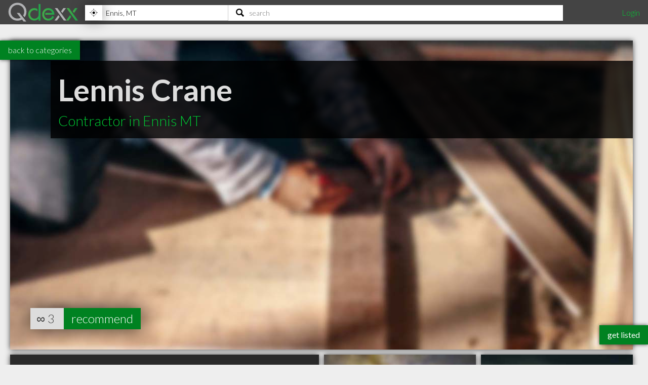

--- FILE ---
content_type: text/html; charset=utf-8
request_url: https://www.qdexx.com/US/MT/Ennis/Contractors/
body_size: 10398
content:
<!DOCTYPE html>
<html lang="en">
<head>
    <meta charset="utf-8" />
    <meta http-equiv="X-UA-Compatible" content="IE=edge,chrome=1" />
    <meta name="viewport" content="width=device-width, initial-scale=1, maximum-scale=5, user-scalable=yes" />
    <meta name="HandheldFriendly" content="True">
    <meta name="MobileOptimized" content="320">
    <meta name="title" content="Highly recommended Contractors in Ennis, MT">
        <meta name="description" content="List of highly recommended Contractors in Ennis, MT">
        <meta name="DC.Description" content="List of highly recommended Contractors in Ennis, MT">
    <meta name="DC.Title" content="Highly recommended Contractors in Ennis, MT">
    <meta name="DC.creator" content="Qdexx">
    <meta name="DC.Subject" content="Highly recommended local professionals">
    <meta name="DC.Publisher" content="Qdexx">
    <meta name="DC.Contributor" content="Qdexx">
    <meta name="DC.Date" content="2025-12-05">
    <meta name="DC.Type" content="Text">
    <meta name="DC.Type" content="Quality Index of Professionals">
    <meta name="DC.Format" content="Text">
    <meta name="DC.Language" content="en-US">

    <link rel="dns-prefetch" href="//cdn.qdexx.com">
    <link rel="dns-prefetch" href="//code.jquery.com">
    <link rel="dns-prefetch" href="//fonts.googleapis.com">
    <link rel="dns-prefetch" href="//fonts.gstatic.com">
    <link rel="dns-prefetch" href="//adservice.google.ca">
    <link rel="dns-prefetch" href="//adservice.google.com">
    <link rel="dns-prefetch" href="//page2ad.googlesyndication.com">


    <link rel="apple-touch-icon" sizes="180x180" href="https://cdn.qdexx.com/apple-touch-icon.png">
    <link rel="icon" type="image/png" sizes="32x32" href="https://cdn.qdexx.com/favicon-32x32.png">
    <link rel="icon" type="image/png" sizes="16x16" href="https://cdn.qdexx.com/favicon-16x16.png">
    <link rel="manifest" href="/site.webmanifest.json">
    <link rel="mask-icon" href="https://cdn.qdexx.com/safari-pinned-tab.svg" color="#5bbad5">



    <meta name="apple-mobile-web-app-title" content="Qdexx">
    <meta name="application-name" content="Qdexx">
    <meta name="msapplication-TileColor" content="#2a2a2a">
    <meta name="theme-color" content="#ffffff">

    
    <link rel="canonical" href="https://www.qdexx.com/US/MT/Ennis/Contractors/" />
    <link rel="amphtml" href="https://www.qdexx.com/AMP/US/MT/Ennis/Contractors/" />

    <meta property="og:title" content="Highly recommended Contractors in Ennis, MT" />
    <meta property="og:description" content="Highly recommended Contractors in Ennis" />
    <meta property="og:type" content="website" />
    <meta property="og:url" content="https://www.qdexx.com/US/MT/Ennis/Contractors/" />
    <meta property="og:image" content="https://cdn.qdexx.com/img/businesses/stock/1_banner_lg.jpg" />
    <meta property="og:image:secure_url" content="https://cdn.qdexx.com/img/businesses/stock/1_banner_lg.jpg" />
    <meta property="og:image:width" content="1540" />
    <meta property="og:image:height" content="610" />
    <meta property="og:site_name" content="Qdexx" />

    <meta name="twitter:card" content="summary_large_image">
    <meta name="twitter:image" content="https://cdn.qdexx.com/img/businesses/stock/1_banner_lg.jpg">
    <meta name="twitter:title" content="Qdexx">
    <meta name="twitter:description" content="Highly recommended Contractors in Ennis">
    <meta name="twitter:site" content="@qdexx">

    <meta name="robots" content="index, follow">

    <link rel="alternate" hreflang="en-us" href="https://www.qdexx.com/US/MT/Ennis/Contractors/" />
    <link rel="alternate" hreflang="x-default" href="https://www.qdexx.com/US/MT/Ennis/Contractors/" />


    <title>Highly recommended Contractors in Ennis, MT</title>



    
    
        <link rel="stylesheet" href="https://cdn.qdexx.com/css/site.min.css" />
    



    

    

    <style>
        @import "//fonts.googleapis.com/css?family=Lato:300,400,700&display=swap";
    </style>
</head>
<body>
    <nav role="navigation" class="menu">
        <span class="menuToggler"></span>

        <div class="header">
            <a href="/">
                <img class="companyName" src="https://cdn.qdexx.com/img/qdexx_blank.png" alt="Qdexx Logo" />
            </a>
            <div class="locationSearchContainer">
                <div class="locationContainer">
                    <input id="navCity" autocomplete="false" class="autocomplete city" placeholder="eg. Kelowna, BC" value="" maxlength="100" aria-label="Location" />
                    <div class="findMeContainer">
                        <div title="Use location services to find my location" class="findMe">&nbsp;</div>
                    </div>
                    <div class="input-loading lozad hidden" data-background-image="https://cdn.qdexx.com/img/base/loading_input.gif"></div>
                </div>
                <div class="searchContainer">
                    <input id="navSearch" autocomplete="false" class="autocomplete search" placeholder="search" value="" maxlength="100" aria-label="Search" />
                    <div class="input-loading lozad hidden" data-background-image="https://cdn.qdexx.com/img/base/loading_input.gif"></div>
                </div>

            </div>
            <div class="account">
                

    <a id="loginLink" href="/Identity/Account/Login">Login</a>

            </div>
        </div>
    </nav>
    





<div class="backtolistings">
    <a href="/US/MT/Ennis/">back to categories</a>
</div>

<div class="main gridContainer">
    <ul>
                <li class="tile grid-item grid-item--height2 grid-item--width5 banner category " data-colspan="5" data-id="93941">
                    <a href="/US/MT/Ennis/Contractors/US-MT-Ennis-Lennis-Crane/">
                            <picture class="lozad" style="display: block; min-height: 1rem" data-iesrc="https://cdn.qdexx.com/img/businesses/stock/Contractors/5_banner_lg.jpg" data-alt="Lennis Crane">
                                <source srcset="https://cdn.qdexx.com/img/businesses/stock/Contractors/5_banner_lg.jpg" media="(min-width: 1580px)">
                                <source srcset="https://cdn.qdexx.com/img/businesses/stock/Contractors/5_banner_md.jpg" media="(min-width: 1280px)">
                                <source srcset="https://cdn.qdexx.com/img/businesses/stock/Contractors/5_banner_sm.jpg" media="(min-width: 975px)">
                                <source srcset="https://cdn.qdexx.com/img/businesses/stock/Contractors/5_lg.jpg" media="(min-width: 640px)">
                                <source srcset="https://cdn.qdexx.com/img/businesses/stock/Contractors/5_sm.jpg" media="(min-width: 320px)">
                                <!-- NO img element -->
                                <noscript><img src="https://cdn.qdexx.com/img/businesses/stock/Contractors/5_sm.jpg" alt="Lennis Crane"></noscript>

                            </picture>
                        <div class="tileOverlay">
                            <h2>Lennis Crane</h2>
                                <h3>Contractor in Ennis MT</h3>

                        </div>
                    </a>
                    <div class="recommendsContainer">
                                <div class="recommends">
                                    ∞
                                    <span class="recommendationsNumber">3</span>
                                    <a href="#recommendModal" class="btnRecommend" data-id="93941" rel="modal:open">recommend</a>
                                </div>
                    </div>


                </li>
                    <li class="tile grid-item grid-item--height2 grid-item--width2 tagline" data-colspan="2">
                        <div class="text">
                            <h1>Highly recommended <em>Contractors</em> in Ennis MT</h1>
                        </div>
                    </li>
                <li class="tile grid-item " data-colspan="1"  data-id="93943">
                    <a href="/US/MT/Ennis/Contractors/US-MT-Ennis-B-and-E-Construction-Inc/">
                            <img class="lozad" src="https://cdn.qdexx.com/img/base/spacer.png" data-src="https://cdn.qdexx.com/img/businesses/stock/Contractors/9_sm.jpg" alt="B &amp; E Construction Inc" />
                        <div class="tileOverlay">
                            <h2>B &amp; E Construction Inc</h2>

                        </div>
                    </a>
                    <div class="recommendsContainer">
                                <div class="recommends">
                                    ∞
                                    <span class="recommendationsNumber">3</span>
                                    <a href="#recommendModal" class="btnRecommend" data-id="93943" rel="modal:open">recommend</a>
                                </div>
                    </div>


                </li>
                <li class="tile grid-item " data-colspan="1"  data-id="93947">
                    <a href="/US/MT/Ennis/Contractors/US-MT-Ennis-Mdm-Construction-Inc/">
                            <img class="lozad" src="https://cdn.qdexx.com/img/base/spacer.png" data-src="https://cdn.qdexx.com/img/businesses/stock/Contractors/17_sm.jpg" alt="Mdm Construction Inc" />
                        <div class="tileOverlay">
                            <h2>Mdm Construction Inc</h2>

                        </div>
                    </a>
                    <div class="recommendsContainer">
                                <div class="recommends">
                                    ∞
                                    <span class="recommendationsNumber">3</span>
                                    <a href="#recommendModal" class="btnRecommend" data-id="93947" rel="modal:open">recommend</a>
                                </div>
                    </div>


                </li>
                <li class="tile grid-item " data-colspan="1"  data-id="93950">
                    <a href="/US/MT/Ennis/Contractors/US-MT-Ennis-Goetze-Construction/">
                            <img class="lozad" src="https://cdn.qdexx.com/img/base/spacer.png" data-src="https://cdn.qdexx.com/img/businesses/stock/Contractors/4_sm.jpg" alt="Goetze Construction" />
                        <div class="tileOverlay">
                            <h2>Goetze Construction</h2>

                        </div>
                    </a>
                    <div class="recommendsContainer">
                                <div class="recommends">
                                    ∞
                                    <span class="recommendationsNumber">3</span>
                                    <a href="#recommendModal" class="btnRecommend" data-id="93950" rel="modal:open">recommend</a>
                                </div>
                    </div>


                </li>
                <li class="tile grid-item " data-colspan="1"  data-id="93951">
                    <a href="/US/MT/Ennis/Contractors/US-MT-Ennis-Mountain-Top-Construction/">
                            <img class="lozad" src="https://cdn.qdexx.com/img/base/spacer.png" data-src="https://cdn.qdexx.com/img/businesses/stock/Contractors/24_sm.jpg" alt="Mountain Top Construction" />
                        <div class="tileOverlay">
                            <h2>Mountain Top Construction</h2>

                        </div>
                    </a>
                    <div class="recommendsContainer">
                                <div class="recommends">
                                    ∞
                                    <span class="recommendationsNumber">3</span>
                                    <a href="#recommendModal" class="btnRecommend" data-id="93951" rel="modal:open">recommend</a>
                                </div>
                    </div>


                </li>
                <li class="tile grid-item " data-colspan="1"  data-id="93953">
                    <a href="/US/MT/Ennis/Contractors/US-MT-Ennis-Hoe-Construction-Excavating/">
                            <img class="lozad" src="https://cdn.qdexx.com/img/base/spacer.png" data-src="https://cdn.qdexx.com/img/businesses/stock/Contractors/7_sm.jpg" alt="Hoe Construction Excavating" />
                        <div class="tileOverlay">
                            <h2>Hoe Construction Excavating</h2>

                        </div>
                    </a>
                    <div class="recommendsContainer">
                                <div class="recommends">
                                    ∞
                                    <span class="recommendationsNumber">3</span>
                                    <a href="#recommendModal" class="btnRecommend" data-id="93953" rel="modal:open">recommend</a>
                                </div>
                    </div>


                </li>
                <li class="tile grid-item " data-colspan="1"  data-id="93956">
                    <a href="/US/MT/Ennis/Contractors/US-MT-Ennis-Rick-Hubner-Construction/">
                            <img class="lozad" src="https://cdn.qdexx.com/img/base/spacer.png" data-src="https://cdn.qdexx.com/img/businesses/stock/Contractors/31_sm.jpg" alt="Rick Hubner Construction" />
                        <div class="tileOverlay">
                            <h2>Rick Hubner Construction</h2>

                        </div>
                    </a>
                    <div class="recommendsContainer">
                                <div class="recommends">
                                    ∞
                                    <span class="recommendationsNumber">3</span>
                                    <a href="#recommendModal" class="btnRecommend" data-id="93956" rel="modal:open">recommend</a>
                                </div>
                    </div>


                </li>
                <li class="tile grid-item " data-colspan="1"  data-id="93942">
                    <a href="/US/MT/Ennis/Contractors/US-MT-Ennis-Madison-Farm-To-Fork/">
                            <img class="lozad" src="https://cdn.qdexx.com/img/base/spacer.png" data-src="https://cdn.qdexx.com/img/businesses/stock/Contractors/24_sm.jpg" alt="Madison Farm To Fork" />
                        <div class="tileOverlay">
                            <h2>Madison Farm To Fork</h2>

                        </div>
                    </a>
                    <div class="recommendsContainer">
                                <div class="recommends">
                                    ∞
                                    <span class="recommendationsNumber">2</span>
                                    <a href="#recommendModal" class="btnRecommend" data-id="93942" rel="modal:open">recommend</a>
                                </div>
                    </div>


                </li>
                    <li class="tile grid-item ad grid-item--width2" data-rowspan="1" data-colspan="1">
                        <!-- Qdexx Square 1 -->
                        <ins class="adsbygoogle"
                             style="display:block"
                             data-ad-client="ca-pub-5761471287224730"
                             data-ad-slot="8955650585"
                             data-ad-format="auto"
                             data-full-width-responsive="true"></ins>
                    </li>
                <li class="tile grid-item " data-colspan="1"  data-id="93944">
                    <a href="/US/MT/Ennis/Contractors/US-MT-Ennis-Keller-Construction-Contractor/">
                            <img class="lozad" src="https://cdn.qdexx.com/img/base/spacer.png" data-src="https://cdn.qdexx.com/img/businesses/stock/Contractors/18_sm.jpg" alt="Keller Construction - Contractor" />
                        <div class="tileOverlay">
                            <h2>Keller Construction - Contractor</h2>

                        </div>
                    </a>
                    <div class="recommendsContainer">
                                <div class="recommends">
                                    ∞
                                    <span class="recommendationsNumber">2</span>
                                    <a href="#recommendModal" class="btnRecommend" data-id="93944" rel="modal:open">recommend</a>
                                </div>
                    </div>


                </li>
                <li class="tile grid-item " data-colspan="1"  data-id="93945">
                    <a href="/US/MT/Ennis/Contractors/US-MT-Ennis-Christensen-Rentals/">
                            <img class="lozad" src="https://cdn.qdexx.com/img/base/spacer.png" data-src="https://cdn.qdexx.com/img/businesses/stock/Contractors/19_sm.jpg" alt="Christensen Rentals" />
                        <div class="tileOverlay">
                            <h2>Christensen Rentals</h2>

                        </div>
                    </a>
                    <div class="recommendsContainer">
                                <div class="recommends">
                                    ∞
                                    <span class="recommendationsNumber">2</span>
                                    <a href="#recommendModal" class="btnRecommend" data-id="93945" rel="modal:open">recommend</a>
                                </div>
                    </div>


                </li>
                <li class="tile grid-item " data-colspan="1"  data-id="93946">
                    <a href="/US/MT/Ennis/Contractors/US-MT-Ennis-Brian-Lovett-Construction-Co/">
                            <img class="lozad" src="https://cdn.qdexx.com/img/base/spacer.png" data-src="https://cdn.qdexx.com/img/businesses/stock/Contractors/4_sm.jpg" alt="Brian Lovett Construction Co" />
                        <div class="tileOverlay">
                            <h2>Brian Lovett Construction Co</h2>

                        </div>
                    </a>
                    <div class="recommendsContainer">
                                <div class="recommends">
                                    ∞
                                    <span class="recommendationsNumber">2</span>
                                    <a href="#recommendModal" class="btnRecommend" data-id="93946" rel="modal:open">recommend</a>
                                </div>
                    </div>


                </li>
                <li class="tile grid-item " data-colspan="1"  data-id="93949">
                    <a href="/US/MT/Ennis/Contractors/US-MT-Ennis-Steve-Hubner-Construction/">
                            <img class="lozad" src="https://cdn.qdexx.com/img/base/spacer.png" data-src="https://cdn.qdexx.com/img/businesses/stock/Contractors/3_sm.jpg" alt="Steve Hubner Construction" />
                        <div class="tileOverlay">
                            <h2>Steve Hubner Construction</h2>

                        </div>
                    </a>
                    <div class="recommendsContainer">
                                <div class="recommends">
                                    ∞
                                    <span class="recommendationsNumber">2</span>
                                    <a href="#recommendModal" class="btnRecommend" data-id="93949" rel="modal:open">recommend</a>
                                </div>
                    </div>


                </li>
                <li class="tile grid-item grid-item--height2 grid-item--width2 "  data-colspan="2" data-id="93952">
                    <a href="/US/MT/Ennis/Contractors/US-MT-Ennis-Tmk/">
                            <img class="lozad" src="https://cdn.qdexx.com/img/base/spacer.png" data-src="https://cdn.qdexx.com/img/businesses/stock/Contractors/26_lg.jpg" alt="Tmk" />
                        <div class="tileOverlay">
                            <h2>Tmk</h2>

                        </div>
                    </a>
                    <div class="recommendsContainer">
                                <div class="recommends">
                                    ∞
                                    <span class="recommendationsNumber">2</span>
                                    <a href="#recommendModal" class="btnRecommend" data-id="93952" rel="modal:open">recommend</a>
                                </div>
                    </div>


                </li>
                <li class="tile grid-item grid-item--height2 grid-item--width2 "  data-colspan="2" data-id="93955">
                    <a href="/US/MT/Ennis/Contractors/US-MT-Ennis-L-and-J-Construction/">
                            <img class="lozad" src="https://cdn.qdexx.com/img/base/spacer.png" data-src="https://cdn.qdexx.com/img/businesses/stock/Contractors/5_lg.jpg" alt="L and J Construction" />
                        <div class="tileOverlay">
                            <h2>L and J Construction</h2>

                        </div>
                    </a>
                    <div class="recommendsContainer">
                                <div class="recommends">
                                    ∞
                                    <span class="recommendationsNumber">2</span>
                                    <a href="#recommendModal" class="btnRecommend" data-id="93955" rel="modal:open">recommend</a>
                                </div>
                    </div>


                </li>
                <li class="tile grid-item grid-item--height2 grid-item--width2 "  data-colspan="2" data-id="93948">
                    <a href="/US/MT/Ennis/Contractors/US-MT-Ennis-L-G-Britton-Custom-Homes-Inc/">
                            <img class="lozad" src="https://cdn.qdexx.com/img/base/spacer.png" data-src="https://cdn.qdexx.com/img/businesses/stock/Contractors/31_lg.jpg" alt="L G Britton Custom Homes Inc" />
                        <div class="tileOverlay">
                            <h2>L G Britton Custom Homes Inc</h2>

                        </div>
                    </a>
                    <div class="recommendsContainer">
                                <div class="recommends">
                                    ∞
                                    <span class="recommendationsNumber">1</span>
                                    <a href="#recommendModal" class="btnRecommend" data-id="93948" rel="modal:open">recommend</a>
                                </div>
                    </div>


                </li>
                <li class="tile grid-item " data-colspan="1"  data-id="93954">
                    <a href="/US/MT/Ennis/Contractors/US-MT-Ennis-J-C-Excavation-Inc/">
                            <img class="lozad" src="https://cdn.qdexx.com/img/base/spacer.png" data-src="https://cdn.qdexx.com/img/businesses/stock/Contractors/25_sm.jpg" alt="J C Excavation Inc" />
                        <div class="tileOverlay">
                            <h2>J C Excavation Inc</h2>

                        </div>
                    </a>
                    <div class="recommendsContainer">
                                <div class="recommends">
                                    ∞
                                    <span class="recommendationsNumber">1</span>
                                    <a href="#recommendModal" class="btnRecommend" data-id="93954" rel="modal:open">recommend</a>
                                </div>
                    </div>


                </li>
                <li class="tile grid-item " data-colspan="1"  data-id="93957">
                    <a href="/US/MT/Ennis/Contractors/US-MT-Ennis-H-H-C-Construction/">
                            <img class="lozad" src="https://cdn.qdexx.com/img/base/spacer.png" data-src="https://cdn.qdexx.com/img/businesses/stock/Contractors/10_sm.jpg" alt="H H C Construction" />
                        <div class="tileOverlay">
                            <h2>H H C Construction</h2>

                        </div>
                    </a>
                    <div class="recommendsContainer">
                                <div class="recommends">
                                    ∞
                                    <span class="recommendationsNumber">1</span>
                                    <a href="#recommendModal" class="btnRecommend" data-id="93957" rel="modal:open">recommend</a>
                                </div>
                    </div>


                </li>
    </ul>
</div>
<div id="recommendModal" class="modal">
    <form data-ajax="true" data-ajax-method="POST" data-ajax-begin="onBeginSub" data-ajax-failure="onFailedSub" data-ajax-success="onSuccessSub" data-ajax-complete="onCompleteSub" data-ajax-mode="replace" data-ajax-update="#message" action="/api/Data/recommendanonymous" method="post">
        <div class="form-group">
            <h3>Recommend us!</h3>
            <p>Please enter your email address - we'll send you a link that will confirm your recommendation.</p>
            <small>A recommendation can be considered equivalent to giving a 4+ star review on Google, Facebook, Yelp, etc.</small>
        </div>
        <div class="form-group">
            <label for="email">Email:</label>
            <input name="email" id="email" type="email" placeholder="john@qdexx.com" />
            <input type="submit" value="Send" />
            <img src="https://cdn.qdexx.com/img/base/spacer.png" data-src="https://cdn.qdexx.com/img/qdexx_loader_light.gif" class="lozad loading hidden" alt="loading" />
        </div>
        <div id="message"></div>
        <input name="id" id="id" type="hidden" />
    <input name="__RequestVerificationToken" type="hidden" value="CfDJ8HEzp7T5DMBDnAP6Nx8rC7p7udrS-hbrFIwocvEiSXWP1JYYzHIcus0gbNynHngekOYlGU5g0mNS3dDplxbaL2sUqmvzDuXKWTCdntltp-SMaa0GvnVhDlEuDzP-v4EDIrHMDxodbMY3uK5Qq5ZzkRk" /></form>
</div>






    <div class="footer">
        <div><p>&copy; 2025 Qdexx</p></div>
        <div>
            <p>
                <a href="https://www.facebook.com/Qdexx" target="_blank" rel="noreferrer">facebook</a>
                <a href="https://www.twitter.com/qdexx" target="_blank" rel="noreferrer">twitter</a>
                <a class="column" href="/The/Scoop/On/Qdexx">about &amp; contact</a>
                <a class="column" href="/Privacy">privacy policy</a>
                <a class="column" href="/Identity/Account/Register">get listed</a>
                <a href="/Browse/">browse</a>
                <a href="/rss" target="_blank">rss</a>
            </p>
        </div>
    </div>
    <a class="getListed" href="/Identity/Account/Register">get listed</a>
    <script src="https://code.jquery.com/jquery-3.5.1.min.js"
            integrity="sha256-9/aliU8dGd2tb6OSsuzixeV4y/faTqgFtohetphbbj0="
            crossorigin="anonymous"></script>
    <script async src="https://cdn.qdexx.com/js/libs/jquery.autocomplete.min.js"></script>

    <script>
        window.addEventListener('DOMContentLoaded', function () {
            (function ($) {
                $.getScript("/js/libs/applicationInsights.js");
            });
        });

        window.addEventListener('load', function () {
            (function ($) {

                var city = localStorage.getItem('city');
                var provAbbr = localStorage.getItem('provinceAbbr');

                if (city !== null && provAbbr !== null) {
                    $('#navCity').val(city + ', ' + provAbbr);
                }
                else {
                    //get location from url
                    split = window.location.href.split('/');

                    if ((split[3] == 'CA' || split[3] == 'US') && split[4] != null && split[5] != null) {
                        $('#navCity').val(split[5] + ', ' + split[4]);
                    }
                }

                setTimeout(function () {

                    //$('.main .ad').each(function () {
                    //    (adsbygoogle = window.adsbygoogle || []).push({});
                    //});

                    $('#navCity').autocomplete({
                        serviceUrl: '/api/cities/all',
                        minChars: 3,
                        cache: true,
                        autoSelectFirst: true,
                        triggerSelectOnValidInput: false,
                        showNoSuggestionNotice: true,
                        deferRequestBy: 350,
                        onSearchStart: function (query) {
                            $('.locationContainer .input-loading').removeClass('hidden');
                        },
                        onSearchComplete: function (query, suggestions) {
                            $('.locationContainer .input-loading').addClass('hidden');
                        },
                        onSelect: function (suggestion) {
                            saveAndGoToCity(suggestion.data.countryAbbr, suggestion.data.provinceAbbr, suggestion.data.city);
                        }

                    });

                    $('#navSearch').autocomplete({
                        serviceUrl: '/api/data/search2',
                        params: {
                            city: localStorage.getItem('city'),
                            provinceAbbr: localStorage.getItem('provinceAbbr')
                        },
                        groupBy: 'title',
                        triggerSelectOnValidInput: false,
                        minChars: 3,
                        autoSelectFirst: true,
                        showNoSuggestionNotice: true,
                        deferRequestBy: 350,

                        onSearchStart: function (query) {
                            $('.searchContainer .input-loading').removeClass('hidden');
                        },
                        onSearchComplete: function (query, suggestions) {
                            $('.searchContainer .input-loading').addClass('hidden');
                        },
                        onSelect: function (suggestion) {
                            switch (suggestion.data.type) {
                                case "business":
                                    search(suggestion.data.nameUrl, suggestion.data.type);
                                    break;
                                case "category":
                                case "specialty":
                                    search(suggestion.data.name, suggestion.data.type);
                                    break;
                                default:
                                //do nothing
                            }
                        }
                    });

                    $('#navSearch').keypress(function (e) {
                        if (e.keyCode == 13) {

                            var countryAbbr = localStorage.getItem('countryAbbr');
                            var provinceAbbr = localStorage.getItem('provinceAbbr');
                            var city = localStorage.getItem('city');

                            if (countryAbbr == null || provinceAbbr == null || city == null) {
                                alert('Please provide your location prior to searching');
                            }
                            else {
                                window.location.href = '/search?countryAbbr=' + countryAbbr + '&provinceAbbr=' + provinceAbbr + '&city=' + city + '&q=' + $(this).val();
                            }

                        }
                    });

                }, 1500);

                setTimeout(function () {
                    //var adCount = $('.ad').length;

                    //if (adCount > 0) {
                    //    (adsbygoogle = window.adsbygoogle || []).push({});
                    //}

                    [].forEach.call(document.querySelectorAll('.adsbygoogle'), function () {
                        (adsbygoogle = window.adsbygoogle || []).push({});
                    });

                }, 1500);
            })(jQuery);
        });

    </script>

    
    
        <script defer src="https://cdn.qdexx.com/js/defer.min.js"></script>
    


    
    <script>

        window.addEventListener('load', function () {
            (function ($) {
                $('.btnRecommend').click(function () {
                    $('#id').val($(this).data('id'));
                });

                $('.recommendBtn').click(function () {
                    var token = $('input[name="__RequestVerificationToken"]').val();
                    var data = { id: $(this).data('id') };
                    //var dataWithAntiforgeryToken = $.extend(data, { '__RequestVerificationToken': token });
                    var button = $(this);

                    var headers = {};
                    headers['RequestVerificationToken'] = token;

                    $.ajax({
                        url: "/api/data/recommend/",
                        headers: headers,
                        type: "POST",
                        data: JSON.stringify($(this).data('id')),
                        contentType: 'application/json; charset=utf-8',
                        beforeSend: function () {
                            button.prop('disabled', true);
                            $(button).prop('value', 'recommending...');
                        },
                        complete: function () {
                            //do nothing
                        },
                        success: function (e) {
                            var num = $(button).siblings('.recommendationsNumber').text();
                            num++;
                            $(button).siblings('.recommendationsNumber').text(num);
                            $(button).prop('value', e);
                        },
                        error: function () {
                            (button).prop('value', 'error :(');
                        }
                    });
                });

            })(jQuery);
        });

        function onBeginSub(e) {
            $('#recommendModal img.loading').removeClass('hidden');
            $('#recommendModal input[type="submit"]').prop('readonly', true);
            setItemToStorage("recommendationEmail", $('#recommendModal #email').val());
            console.log("onbegin");
        }

        function onSuccessSub() {

            console.log("onsuccess");
        }

        function onFailedSub() {
            $('#message').text("Uh oh! We weren't able to submit the recommendation.");
            console.log("onfailed");

        }

        function onCompleteSub() {
            $('#recommendModal img.loading').addClass('hidden');
            $('#recommendModal input[type="submit"]').prop('readonly', false);
            console.log("oncomplete");
        }
    </script>

    
    <script type="application/ld+json">
            {
                "@context": "http://schema.org",
                "@type": "BreadcrumbList",
                "itemListElement": [
                    {
                    "@type": "ListItem",
                    "position": 1,
                    "item": {
                        "@type": "WebSite",
                        "@id": "https://www.qdexx.com/",
                        "name": "Qdexx"
                        }
                    },
                    {
                    "@type": "ListItem",
                    "position": 2,
                    "item": {
                        "@type": "WebPage",
                        "@id": "https://www.qdexx.com/US",
                        "name": "US"
                        }
                    },
                    {
                    "@type": "ListItem",
                    "position": 3,
                    "item": {
                    "@type": "WebPage",
                    "@id": "https://www.qdexx.com/US/MT",
                    "name": "MT"
                    }
                },
                {
                "@type": "ListItem",
                "position": 4,
                "item":{
                    "@type": "WebPage",
                    "@id": "https://www.qdexx.com/US/MT/Ennis",
                    "name": "Ennis"
                    }
                },
                {
                "@type": "ListItem",
                "position": 5,
                "item":{
                    "@type": "WebPage",
                    "@id": "https://www.qdexx.com/US/MT/Ennis/Contractors",
                    "name": "Contractors"
                    }
                }
                ]
            }
        </script>
    <script type="application/ld+json">[{"@context": "http://schema.org","@type": "http://schema.org/GeneralContractor",
"name": "Lennis Crane",
"description": "Lennis Crane is a highly recommended Contractor in Ennis MT  with 3 recommendations from clients in the community",
"image": "https://cdn.qdexx.com/img/businesses/stock/Contractors/5_banner_lg.jpg",
"logo": "https://cdn.qdexx.com/img/businesses/stock/Contractors/5_banner_lg.jpg",
"address": {
                    "@type": "PostalAddress","addressCountry": "US",
"streetAddress": "Lot 130 Virginia City Ranches",
"addressLocality": "Ennis",
"addressRegion": "MT",
"postalCode": "59729"
},"telephone": "(406) 581-3568",
"url": "https://www.qdexx.com/US/MT/Ennis/Contractors/US-MT-Ennis-Lennis-Crane/",
"paymentAccepted": [ "cash", "credit card", "debit card"],
"openingHoursSpecification": [
{ "@type": "OpeningHoursSpecification", "closes":  "17:00:00", "dayOfWeek": "http://schema.org/Monday", "opens":  "09:00:00"},{ "@type": "OpeningHoursSpecification", "closes":  "17:00:00", "dayOfWeek": "http://schema.org/Wednesday", "opens":  "09:00:00"},{ "@type": "OpeningHoursSpecification", "closes":  "17:00:00", "dayOfWeek": "http://schema.org/Friday", "opens":  "09:00:00"}],
            "geo": {
            "@type": "GeoCoordinates","latitude": "45.348816","longitude": "-111.7297"},"hasmap":"https://www.google.com/maps/dir/?api=1&destination=Lot%2B130%2BVirginia%2BCity%2BRanches,Ennis,%20MT+59729&hl=en&sll=45.348816,-111.7297&z=15","priceRange": "$", "aggregateRating": { "@type": "AggregateRating", "ratingValue": "4.5", "reviewCount": "3" } },{"@context": "http://schema.org","@type": "http://schema.org/GeneralContractor",
"name": "B & E Construction Inc",
"description": "B &amp; E Construction Inc is a highly recommended Contractor in Ennis MT  with 3 recommendations from clients in the community",
"image": "https://cdn.qdexx.com/img/businesses/stock/Contractors/9_banner_lg.jpg",
"logo": "https://cdn.qdexx.com/img/businesses/stock/Contractors/9_banner_lg.jpg",
"address": {
                    "@type": "PostalAddress","addressCountry": "US",
"streetAddress": "13",
"addressLocality": "Ennis",
"addressRegion": "MT",
"postalCode": "59729"
},"telephone": "(406) 682-7942",
"url": "http://www.bandeconstruction.com/Welcome.html",
"paymentAccepted": [ "cash", "credit card", "debit card"],
"openingHoursSpecification": [
{ "@type": "OpeningHoursSpecification", "closes":  "17:00:00", "dayOfWeek": "http://schema.org/Monday", "opens":  "09:00:00"},{ "@type": "OpeningHoursSpecification", "closes":  "17:00:00", "dayOfWeek": "http://schema.org/Wednesday", "opens":  "09:00:00"},{ "@type": "OpeningHoursSpecification", "closes":  "17:00:00", "dayOfWeek": "http://schema.org/Friday", "opens":  "09:00:00"}],
            "geo": {
            "@type": "GeoCoordinates","latitude": "45.349113","longitude": "-111.73188"},"hasmap":"https://www.google.com/maps/dir/?api=1&destination=13,Ennis,%20MT+59729&hl=en&sll=45.349113,-111.73188&z=15","priceRange": "$", "aggregateRating": { "@type": "AggregateRating", "ratingValue": "4.5", "reviewCount": "3" } },{"@context": "http://schema.org","@type": "http://schema.org/GeneralContractor",
"name": "Mdm Construction Inc",
"description": "Mdm Construction Inc is a highly recommended Contractor in Ennis MT  with 3 recommendations from clients in the community",
"image": "https://cdn.qdexx.com/img/businesses/stock/Contractors/17_banner_lg.jpg",
"logo": "https://cdn.qdexx.com/img/businesses/stock/Contractors/17_banner_lg.jpg",
"address": {
                    "@type": "PostalAddress","addressCountry": "US",
"streetAddress": "100 Prairie Way Ste 2",
"addressLocality": "Ennis",
"addressRegion": "MT",
"postalCode": "59729"
},"telephone": "(406) 682-4529",
"url": "https://www.qdexx.com/US/MT/Ennis/Contractors/US-MT-Ennis-Mdm-Construction-Inc/",
"paymentAccepted": [ "cash", "credit card", "debit card"],
"openingHoursSpecification": [
{ "@type": "OpeningHoursSpecification", "closes":  "17:00:00", "dayOfWeek": "http://schema.org/Monday", "opens":  "09:00:00"},{ "@type": "OpeningHoursSpecification", "closes":  "17:00:00", "dayOfWeek": "http://schema.org/Wednesday", "opens":  "09:00:00"},{ "@type": "OpeningHoursSpecification", "closes":  "17:00:00", "dayOfWeek": "http://schema.org/Friday", "opens":  "09:00:00"}],
            "geo": {
            "@type": "GeoCoordinates","latitude": "45.36857","longitude": "-111.7336"},"hasmap":"https://www.google.com/maps/dir/?api=1&destination=100%2BPrairie%2BWay%2BSte%2B2,Ennis,%20MT+59729&hl=en&sll=45.36857,-111.7336&z=15","priceRange": "$", "aggregateRating": { "@type": "AggregateRating", "ratingValue": "4.5", "reviewCount": "3" } },{"@context": "http://schema.org","@type": "http://schema.org/GeneralContractor",
"name": "Goetze Construction",
"description": "Goetze Construction is a highly recommended Contractor in Ennis MT with 31 years of experience and 3 recommendations from clients in the community.",
"image": "https://cdn.qdexx.com/img/businesses/stock/Contractors/4_banner_lg.jpg",
"logo": "https://cdn.qdexx.com/img/businesses/stock/Contractors/4_banner_lg.jpg",
"address": {
                    "@type": "PostalAddress","addressCountry": "US",
"streetAddress": "Po Box 904",
"addressLocality": "Ennis",
"addressRegion": "MT",
"postalCode": "59729"
},"telephone": "(406) 682-7281",
"url": "https://www.qdexx.com/US/MT/Ennis/Contractors/US-MT-Ennis-Goetze-Construction/",
"paymentAccepted": [ "cash", "credit card", "debit card"],
"openingHoursSpecification": [
{ "@type": "OpeningHoursSpecification", "closes":  "17:00:00", "dayOfWeek": "http://schema.org/Monday", "opens":  "09:00:00"},{ "@type": "OpeningHoursSpecification", "closes":  "17:00:00", "dayOfWeek": "http://schema.org/Wednesday", "opens":  "09:00:00"},{ "@type": "OpeningHoursSpecification", "closes":  "17:00:00", "dayOfWeek": "http://schema.org/Friday", "opens":  "09:00:00"}],
            "geo": {
            "@type": "GeoCoordinates","latitude": "45.354458","longitude": "-111.687035"},"hasmap":"https://www.google.com/maps/dir/?api=1&destination=Po%2BBox%2B904,Ennis,%20MT+59729&hl=en&sll=45.354458,-111.687035&z=15","priceRange": "$", "aggregateRating": { "@type": "AggregateRating", "ratingValue": "4.5", "reviewCount": "3" } },{"@context": "http://schema.org","@type": "http://schema.org/GeneralContractor",
"name": "Mountain Top Construction",
"description": "Mountain Top Construction is a highly recommended Contractor in Ennis MT  with 3 recommendations from clients in the community",
"image": "https://cdn.qdexx.com/img/businesses/stock/Contractors/24_banner_lg.jpg",
"logo": "https://cdn.qdexx.com/img/businesses/stock/Contractors/24_banner_lg.jpg",
"address": {
                    "@type": "PostalAddress","addressCountry": "US",
"streetAddress": "Po Box 1369",
"addressLocality": "Ennis",
"addressRegion": "MT",
"postalCode": "59729"
},"email": "fanmtnin@3rivers.net",
"telephone": "(406) 995-2618",
"url": "http://www.fanmountaininn.com",
"paymentAccepted": [ "cash", "credit card", "debit card"],
"openingHoursSpecification": [
{ "@type": "OpeningHoursSpecification", "closes":  "22:30:00", "dayOfWeek": "http://schema.org/Monday", "opens":  "06:30:00"},{ "@type": "OpeningHoursSpecification", "closes":  "22:30:00", "dayOfWeek": "http://schema.org/Tuesday", "opens":  "06:30:00"},{ "@type": "OpeningHoursSpecification", "closes":  "22:30:00", "dayOfWeek": "http://schema.org/Wednesday", "opens":  "06:30:00"},{ "@type": "OpeningHoursSpecification", "closes":  "22:30:00", "dayOfWeek": "http://schema.org/Thursday", "opens":  "06:30:00"},{ "@type": "OpeningHoursSpecification", "closes":  "22:30:00", "dayOfWeek": "http://schema.org/Friday", "opens":  "06:30:00"},{ "@type": "OpeningHoursSpecification", "closes":  "22:30:00", "dayOfWeek": "http://schema.org/Saturday", "opens":  "06:30:00"},{ "@type": "OpeningHoursSpecification", "closes":  "22:30:00", "dayOfWeek": "http://schema.org/Sunday", "opens":  "06:30:00"}],
            "geo": {
            "@type": "GeoCoordinates","latitude": "45.354458","longitude": "-111.687035"},"hasmap":"https://www.google.com/maps/dir/?api=1&destination=Po%2BBox%2B1369,Ennis,%20MT+59729&hl=en&sll=45.354458,-111.687035&z=15","priceRange": "$", "aggregateRating": { "@type": "AggregateRating", "ratingValue": "4.5", "reviewCount": "3" } },{"@context": "http://schema.org","@type": "http://schema.org/GeneralContractor",
"name": "Hoe Construction Excavating",
"description": "Hoe Construction Excavating is a highly recommended Contractor in Ennis MT  with 3 recommendations from clients in the community",
"image": "https://cdn.qdexx.com/img/businesses/stock/Contractors/7_banner_lg.jpg",
"logo": "https://cdn.qdexx.com/img/businesses/stock/Contractors/7_banner_lg.jpg",
"address": {
                    "@type": "PostalAddress","addressCountry": "US",
"streetAddress": "Po Box 936",
"addressLocality": "Ennis",
"addressRegion": "MT",
"postalCode": "59729"
},"telephone": "(406) 682-7222",
"faxNumber": "(406) 682-5301",
"url": "https://www.qdexx.com/US/MT/Ennis/Contractors/US-MT-Ennis-Hoe-Construction-Excavating/",
"paymentAccepted": [ "cash", "credit card", "debit card"],
"openingHoursSpecification": [
{ "@type": "OpeningHoursSpecification", "closes":  "17:00:00", "dayOfWeek": "http://schema.org/Monday", "opens":  "09:00:00"},{ "@type": "OpeningHoursSpecification", "closes":  "17:00:00", "dayOfWeek": "http://schema.org/Wednesday", "opens":  "09:00:00"},{ "@type": "OpeningHoursSpecification", "closes":  "17:00:00", "dayOfWeek": "http://schema.org/Friday", "opens":  "09:00:00"}],
            "geo": {
            "@type": "GeoCoordinates","latitude": "45.354458","longitude": "-111.687035"},"hasmap":"https://www.google.com/maps/dir/?api=1&destination=Po%2BBox%2B936,Ennis,%20MT+59729&hl=en&sll=45.354458,-111.687035&z=15","priceRange": "$", "aggregateRating": { "@type": "AggregateRating", "ratingValue": "4.5", "reviewCount": "3" } },{"@context": "http://schema.org","@type": "http://schema.org/GeneralContractor",
"name": "Rick Hubner Construction",
"description": "Rick Hubner Construction is a highly recommended Contractor in Ennis MT  with 3 recommendations from clients in the community",
"image": "https://cdn.qdexx.com/img/businesses/stock/Contractors/31_banner_lg.jpg",
"logo": "https://cdn.qdexx.com/img/businesses/stock/Contractors/31_banner_lg.jpg",
"address": {
                    "@type": "PostalAddress","addressCountry": "US",
"streetAddress": "420 Mt Highway 287",
"addressLocality": "Ennis",
"addressRegion": "MT",
"postalCode": "59729"
},"telephone": "(406) 682-7496",
"url": "https://www.qdexx.com/US/MT/Ennis/Contractors/US-MT-Ennis-Rick-Hubner-Construction/",
"paymentAccepted": [ "cash", "credit card", "debit card"],
"openingHoursSpecification": [
{ "@type": "OpeningHoursSpecification", "closes":  "17:00:00", "dayOfWeek": "http://schema.org/Monday", "opens":  "09:00:00"},{ "@type": "OpeningHoursSpecification", "closes":  "17:00:00", "dayOfWeek": "http://schema.org/Wednesday", "opens":  "09:00:00"},{ "@type": "OpeningHoursSpecification", "closes":  "17:00:00", "dayOfWeek": "http://schema.org/Friday", "opens":  "09:00:00"}],
            "geo": {
            "@type": "GeoCoordinates","latitude": "45.31849","longitude": "-111.78667"},"hasmap":"https://www.google.com/maps/dir/?api=1&destination=420%2BMt%2BHighway%2B287,Ennis,%20MT+59729&hl=en&sll=45.31849,-111.78667&z=15","priceRange": "$", "aggregateRating": { "@type": "AggregateRating", "ratingValue": "4.5", "reviewCount": "3" } },{"@context": "http://schema.org","@type": "http://schema.org/GeneralContractor",
"name": "Madison Farm To Fork",
"description": "Madison Farm To Fork is a highly recommended Contractor in Ennis MT  with 2 recommendations from clients in the community",
"image": "https://cdn.qdexx.com/img/businesses/stock/Contractors/24_banner_lg.jpg",
"logo": "https://cdn.qdexx.com/img/businesses/stock/Contractors/24_banner_lg.jpg",
"address": {
                    "@type": "PostalAddress","addressCountry": "US",
"streetAddress": "219 E Main St",
"addressLocality": "Ennis",
"addressRegion": "MT",
"postalCode": "59729"
},"telephone": "(406) 600-0583",
"url": "https://www.qdexx.com/US/MT/Ennis/Contractors/US-MT-Ennis-Madison-Farm-To-Fork/",
"paymentAccepted": [ "cash", "credit card", "debit card"],
"openingHoursSpecification": [
{ "@type": "OpeningHoursSpecification", "closes":  "17:00:00", "dayOfWeek": "http://schema.org/Monday", "opens":  "09:00:00"},{ "@type": "OpeningHoursSpecification", "closes":  "17:00:00", "dayOfWeek": "http://schema.org/Wednesday", "opens":  "09:00:00"},{ "@type": "OpeningHoursSpecification", "closes":  "17:00:00", "dayOfWeek": "http://schema.org/Friday", "opens":  "09:00:00"}],
            "geo": {
            "@type": "GeoCoordinates","latitude": "45.34875","longitude": "-111.72818"},"hasmap":"https://www.google.com/maps/dir/?api=1&destination=219%2BE%2BMain%2BSt,Ennis,%20MT+59729&hl=en&sll=45.34875,-111.72818&z=15","priceRange": "$", "aggregateRating": { "@type": "AggregateRating", "ratingValue": "4.5", "reviewCount": "2" } },{"@context": "http://schema.org","@type": "http://schema.org/GeneralContractor",
"name": "Keller Construction - Contractor",
"description": "Keller Construction - Contractor is a highly recommended Contractor in Ennis MT  with 2 recommendations from clients in the community",
"image": "https://cdn.qdexx.com/img/businesses/stock/Contractors/18_banner_lg.jpg",
"logo": "https://cdn.qdexx.com/img/businesses/stock/Contractors/18_banner_lg.jpg",
"address": {
                    "@type": "PostalAddress","addressCountry": "US",
"streetAddress": "121 S 3rd St",
"addressLocality": "Ennis",
"addressRegion": "MT",
"postalCode": "59729"
},"telephone": "(406) 682-7157",
"url": "https://www.qdexx.com/US/MT/Ennis/Contractors/US-MT-Ennis-Keller-Construction-Contractor/",
"paymentAccepted": [ "cash", "credit card", "debit card"],
"openingHoursSpecification": [
{ "@type": "OpeningHoursSpecification", "closes":  "17:00:00", "dayOfWeek": "http://schema.org/Monday", "opens":  "09:00:00"},{ "@type": "OpeningHoursSpecification", "closes":  "17:00:00", "dayOfWeek": "http://schema.org/Wednesday", "opens":  "09:00:00"},{ "@type": "OpeningHoursSpecification", "closes":  "17:00:00", "dayOfWeek": "http://schema.org/Friday", "opens":  "09:00:00"}],
            "geo": {
            "@type": "GeoCoordinates","latitude": "45.34862","longitude": "-111.72708"},"hasmap":"https://www.google.com/maps/dir/?api=1&destination=121%2BS%2B3rd%2BSt,Ennis,%20MT+59729&hl=en&sll=45.34862,-111.72708&z=15","priceRange": "$", "aggregateRating": { "@type": "AggregateRating", "ratingValue": "4.5", "reviewCount": "2" } },{"@context": "http://schema.org","@type": "http://schema.org/GeneralContractor",
"name": "Christensen Rentals",
"description": "Christensen Rentals is a highly recommended Contractor in Ennis MT with 29 years of experience and 2 recommendations from clients in the community.",
"image": "https://cdn.qdexx.com/img/businesses/stock/Contractors/19_banner_lg.jpg",
"logo": "https://cdn.qdexx.com/img/businesses/stock/Contractors/19_banner_lg.jpg",
"address": {
                    "@type": "PostalAddress","addressCountry": "US",
"streetAddress": "201 Madison Ave",
"addressLocality": "Ennis",
"addressRegion": "MT",
"postalCode": "59729"
},"telephone": "(406) 682-4748",
"faxNumber": "(406) 682-5499",
"url": "http://www.manta.com/c/mm5j40h/christensen-rentals",
"paymentAccepted": [ "cash", "credit card", "debit card"],
"openingHoursSpecification": [
{ "@type": "OpeningHoursSpecification", "closes":  "17:00:00", "dayOfWeek": "http://schema.org/Monday", "opens":  "08:00:00"},{ "@type": "OpeningHoursSpecification", "closes":  "17:00:00", "dayOfWeek": "http://schema.org/Tuesday", "opens":  "08:00:00"},{ "@type": "OpeningHoursSpecification", "closes":  "17:00:00", "dayOfWeek": "http://schema.org/Wednesday", "opens":  "08:00:00"},{ "@type": "OpeningHoursSpecification", "closes":  "17:00:00", "dayOfWeek": "http://schema.org/Thursday", "opens":  "08:00:00"},{ "@type": "OpeningHoursSpecification", "closes":  "17:00:00", "dayOfWeek": "http://schema.org/Friday", "opens":  "08:00:00"}],
            "geo": {
            "@type": "GeoCoordinates","latitude": "45.34799","longitude": "-111.73906"},"hasmap":"https://www.google.com/maps/dir/?api=1&destination=201%2BMadison%2BAve,Ennis,%20MT+59729&hl=en&sll=45.34799,-111.73906&z=15","priceRange": "$", "aggregateRating": { "@type": "AggregateRating", "ratingValue": "4.5", "reviewCount": "2" } },{"@context": "http://schema.org","@type": "http://schema.org/GeneralContractor",
"name": "Brian Lovett Construction Co",
"description": "Brian Lovett Construction Co is a highly recommended Contractor in Ennis MT with 23 years of experience and 2 recommendations from clients in the community.",
"image": "https://cdn.qdexx.com/img/businesses/stock/Contractors/4_banner_lg.jpg",
"logo": "https://cdn.qdexx.com/img/businesses/stock/Contractors/4_banner_lg.jpg",
"address": {
                    "@type": "PostalAddress","addressCountry": "US",
"streetAddress": "5 Sunrise Loop",
"addressLocality": "Ennis",
"addressRegion": "MT",
"postalCode": "59729"
},"email": "lovett98@hotmail.com",
"telephone": "(406) 682-3381",
"url": "http://www.brianlovettcarpentry.com",
"paymentAccepted": [ "cash", "credit card", "debit card"],
"openingHoursSpecification": [
{ "@type": "OpeningHoursSpecification", "closes":  "17:00:00", "dayOfWeek": "http://schema.org/Monday", "opens":  "09:00:00"},{ "@type": "OpeningHoursSpecification", "closes":  "17:00:00", "dayOfWeek": "http://schema.org/Wednesday", "opens":  "09:00:00"},{ "@type": "OpeningHoursSpecification", "closes":  "17:00:00", "dayOfWeek": "http://schema.org/Friday", "opens":  "09:00:00"}],
            "geo": {
            "@type": "GeoCoordinates","latitude": "45.36304","longitude": "-111.73225"},"hasmap":"https://www.google.com/maps/dir/?api=1&destination=5%2BSunrise%2BLoop,Ennis,%20MT+59729&hl=en&sll=45.36304,-111.73225&z=15","priceRange": "$", "aggregateRating": { "@type": "AggregateRating", "ratingValue": "4.5", "reviewCount": "2" } },{"@context": "http://schema.org","@type": "http://schema.org/GeneralContractor",
"name": "Steve Hubner Construction",
"description": "Steve Hubner Construction is a highly recommended Contractor in Ennis MT  with 2 recommendations from clients in the community",
"image": "https://cdn.qdexx.com/img/businesses/stock/Contractors/3_banner_lg.jpg",
"logo": "https://cdn.qdexx.com/img/businesses/stock/Contractors/3_banner_lg.jpg",
"address": {
                    "@type": "PostalAddress","addressCountry": "US",
"streetAddress": "205 Jeffers Rd",
"addressLocality": "Ennis",
"addressRegion": "MT",
"postalCode": "59729"
},"telephone": "(406) 682-4873",
"url": "https://www.qdexx.com/US/MT/Ennis/Contractors/US-MT-Ennis-Steve-Hubner-Construction/",
"paymentAccepted": [ "cash", "credit card", "debit card"],
"openingHoursSpecification": [
{ "@type": "OpeningHoursSpecification", "closes":  "17:00:00", "dayOfWeek": "http://schema.org/Monday", "opens":  "09:00:00"},{ "@type": "OpeningHoursSpecification", "closes":  "17:00:00", "dayOfWeek": "http://schema.org/Wednesday", "opens":  "09:00:00"},{ "@type": "OpeningHoursSpecification", "closes":  "17:00:00", "dayOfWeek": "http://schema.org/Friday", "opens":  "09:00:00"}],
            "geo": {
            "@type": "GeoCoordinates","latitude": "45.36558","longitude": "-111.70331"},"hasmap":"https://www.google.com/maps/dir/?api=1&destination=205%2BJeffers%2BRd,Ennis,%20MT+59729&hl=en&sll=45.36558,-111.70331&z=15","priceRange": "$", "aggregateRating": { "@type": "AggregateRating", "ratingValue": "4.5", "reviewCount": "2" } },{"@context": "http://schema.org","@type": "http://schema.org/GeneralContractor",
"name": "Tmk",
"description": "Tmk is a highly recommended Contractor in Ennis MT  with 2 recommendations from clients in the community",
"image": "https://cdn.qdexx.com/img/businesses/stock/Contractors/26_banner_lg.jpg",
"logo": "https://cdn.qdexx.com/img/businesses/stock/Contractors/26_banner_lg.jpg",
"address": {
                    "@type": "PostalAddress","addressCountry": "US",
"streetAddress": "Po Box 583",
"addressLocality": "Ennis",
"addressRegion": "MT",
"postalCode": "59729"
},"telephone": "(406) 682-7362",
"url": "https://www.tmk-group.com",
"paymentAccepted": [ "cash", "credit card", "debit card"],
"openingHoursSpecification": [
{ "@type": "OpeningHoursSpecification", "closes":  "17:00:00", "dayOfWeek": "http://schema.org/Monday", "opens":  "09:00:00"},{ "@type": "OpeningHoursSpecification", "closes":  "17:00:00", "dayOfWeek": "http://schema.org/Wednesday", "opens":  "09:00:00"},{ "@type": "OpeningHoursSpecification", "closes":  "17:00:00", "dayOfWeek": "http://schema.org/Friday", "opens":  "09:00:00"}],
            "geo": {
            "@type": "GeoCoordinates","latitude": "45.354458","longitude": "-111.687035"},"hasmap":"https://www.google.com/maps/dir/?api=1&destination=Po%2BBox%2B583,Ennis,%20MT+59729&hl=en&sll=45.354458,-111.687035&z=15","priceRange": "$", "aggregateRating": { "@type": "AggregateRating", "ratingValue": "4.5", "reviewCount": "2" } },{"@context": "http://schema.org","@type": "http://schema.org/GeneralContractor",
"name": "L and J Construction",
"description": "L and J Construction is a highly recommended Contractor in Ennis MT with 16 years of experience and 2 recommendations from clients in the community.",
"image": "https://cdn.qdexx.com/img/businesses/stock/Contractors/5_banner_lg.jpg",
"logo": "https://cdn.qdexx.com/img/businesses/stock/Contractors/5_banner_lg.jpg",
"address": {
                    "@type": "PostalAddress","addressCountry": "US",
"streetAddress": "11 Spike Ln",
"addressLocality": "Ennis",
"addressRegion": "MT",
"postalCode": "59729"
},"email": "l-n-j@3rivers.net",
"telephone": "(406) 599-7776",
"url": "http://www.landjconstructiongroup.com",
"paymentAccepted": [ "cash", "credit card", "debit card"],
"openingHoursSpecification": [
{ "@type": "OpeningHoursSpecification", "closes":  "17:00:00", "dayOfWeek": "http://schema.org/Monday", "opens":  "09:00:00"},{ "@type": "OpeningHoursSpecification", "closes":  "17:00:00", "dayOfWeek": "http://schema.org/Wednesday", "opens":  "09:00:00"},{ "@type": "OpeningHoursSpecification", "closes":  "17:00:00", "dayOfWeek": "http://schema.org/Friday", "opens":  "09:00:00"}],
            "geo": {
            "@type": "GeoCoordinates","latitude": "45.319473","longitude": "-111.76226"},"hasmap":"https://www.google.com/maps/dir/?api=1&destination=11%2BSpike%2BLn,Ennis,%20MT+59729&hl=en&sll=45.319473,-111.76226&z=15","priceRange": "$", "aggregateRating": { "@type": "AggregateRating", "ratingValue": "4.5", "reviewCount": "2" } },{"@context": "http://schema.org","@type": "http://schema.org/GeneralContractor",
"name": "L G Britton Custom Homes Inc",
"description": "L G Britton Custom Homes Inc is a highly recommended Contractor in Ennis MT with 25 years of experience",
"image": "https://cdn.qdexx.com/img/businesses/stock/Contractors/31_banner_lg.jpg",
"logo": "https://cdn.qdexx.com/img/businesses/stock/Contractors/31_banner_lg.jpg",
"address": {
                    "@type": "PostalAddress","addressCountry": "US",
"streetAddress": "5078 Us Highway 287 N",
"addressLocality": "Ennis",
"addressRegion": "MT",
"postalCode": "59729"
},"email": "nuggetkelly@hotmail.com",
"telephone": "(406) 581-5247",
"url": "https://www.qdexx.com/US/MT/Ennis/Contractors/US-MT-Ennis-L-G-Britton-Custom-Homes-Inc/",
"paymentAccepted": [ "cash", "credit card", "debit card"],
"openingHoursSpecification": [
{ "@type": "OpeningHoursSpecification", "closes":  "17:00:00", "dayOfWeek": "http://schema.org/Monday", "opens":  "09:00:00"},{ "@type": "OpeningHoursSpecification", "closes":  "17:00:00", "dayOfWeek": "http://schema.org/Wednesday", "opens":  "09:00:00"},{ "@type": "OpeningHoursSpecification", "closes":  "17:00:00", "dayOfWeek": "http://schema.org/Friday", "opens":  "09:00:00"}],
            "geo": {
            "@type": "GeoCoordinates","latitude": "45.37289","longitude": "-111.73063"},"hasmap":"https://www.google.com/maps/dir/?api=1&destination=5078%2BUs%2BHighway%2B287%2BN,Ennis,%20MT+59729&hl=en&sll=45.37289,-111.73063&z=15","priceRange": "$", "aggregateRating": { "@type": "AggregateRating", "ratingValue": "4.5", "reviewCount": "1" } },{"@context": "http://schema.org","@type": "http://schema.org/GeneralContractor",
"name": "J C Excavation Inc",
"description": "J C Excavation Inc is a highly recommended Contractor in Ennis MT ",
"image": "https://cdn.qdexx.com/img/businesses/stock/Contractors/25_banner_lg.jpg",
"logo": "https://cdn.qdexx.com/img/businesses/stock/Contractors/25_banner_lg.jpg",
"address": {
                    "@type": "PostalAddress","addressCountry": "US",
"streetAddress": "Po Box 1335",
"addressLocality": "Ennis",
"addressRegion": "MT",
"postalCode": "59729"
},"telephone": "(406) 682-3291",
"url": "https://www.qdexx.com/US/MT/Ennis/Contractors/US-MT-Ennis-J-C-Excavation-Inc/",
"paymentAccepted": [ "cash", "credit card", "debit card"],
"openingHoursSpecification": [
{ "@type": "OpeningHoursSpecification", "closes":  "17:00:00", "dayOfWeek": "http://schema.org/Monday", "opens":  "09:00:00"},{ "@type": "OpeningHoursSpecification", "closes":  "17:00:00", "dayOfWeek": "http://schema.org/Wednesday", "opens":  "09:00:00"},{ "@type": "OpeningHoursSpecification", "closes":  "17:00:00", "dayOfWeek": "http://schema.org/Friday", "opens":  "09:00:00"}],
            "geo": {
            "@type": "GeoCoordinates","latitude": "45.354458","longitude": "-111.687035"},"hasmap":"https://www.google.com/maps/dir/?api=1&destination=Po%2BBox%2B1335,Ennis,%20MT+59729&hl=en&sll=45.354458,-111.687035&z=15","priceRange": "$", "aggregateRating": { "@type": "AggregateRating", "ratingValue": "4.5", "reviewCount": "1" } },{"@context": "http://schema.org","@type": "http://schema.org/GeneralContractor",
"name": "H H C Construction",
"description": "H H C Construction is a highly recommended Contractor in Ennis MT ",
"image": "https://cdn.qdexx.com/img/businesses/stock/Contractors/10_banner_lg.jpg",
"logo": "https://cdn.qdexx.com/img/businesses/stock/Contractors/10_banner_lg.jpg",
"address": {
                    "@type": "PostalAddress","addressCountry": "US",
"streetAddress": "53 Depot Rd",
"addressLocality": "Ennis",
"addressRegion": "MT",
"postalCode": "59729"
},"telephone": "(406) 682-7769",
"url": "http://www.rockinstax.com",
"paymentAccepted": [ "cash", "credit card", "debit card"],
"openingHoursSpecification": [
{ "@type": "OpeningHoursSpecification", "closes":  "17:00:00", "dayOfWeek": "http://schema.org/Monday", "opens":  "09:00:00"},{ "@type": "OpeningHoursSpecification", "closes":  "17:00:00", "dayOfWeek": "http://schema.org/Wednesday", "opens":  "09:00:00"},{ "@type": "OpeningHoursSpecification", "closes":  "17:00:00", "dayOfWeek": "http://schema.org/Friday", "opens":  "09:00:00"}],
            "geo": {
            "@type": "GeoCoordinates","latitude": "45.31176","longitude": "-111.79409"},"hasmap":"https://www.google.com/maps/dir/?api=1&destination=53%2BDepot%2BRd,Ennis,%20MT+59729&hl=en&sll=45.31176,-111.79409&z=15","priceRange": "$", "aggregateRating": { "@type": "AggregateRating", "ratingValue": "4.5", "reviewCount": "1" } }]</script>



    <script defer src="https://maps.googleapis.com/maps/api/js?key=AIzaSyA3-fUq2MczNB782XxjLFR9eFRDBHiY4hg"></script>
    <script defer src="https://cdn.qdexx.com/js/libs/lozad.min.js"></script>
    <script async src="//pagead2.googlesyndication.com/pagead/js/adsbygoogle.js"></script>

    <!-- Google tag (gtag.js) -->
    <script async src="https://www.googletagmanager.com/gtag/js?id=G-Y7W9YQEC3Q"></script>
    <script>
        window.dataLayer = window.dataLayer || [];
        function gtag() { dataLayer.push(arguments); }
        gtag('js', new Date());

        gtag('config', 'G-Y7W9YQEC3Q');
    </script>
</body>
</html>